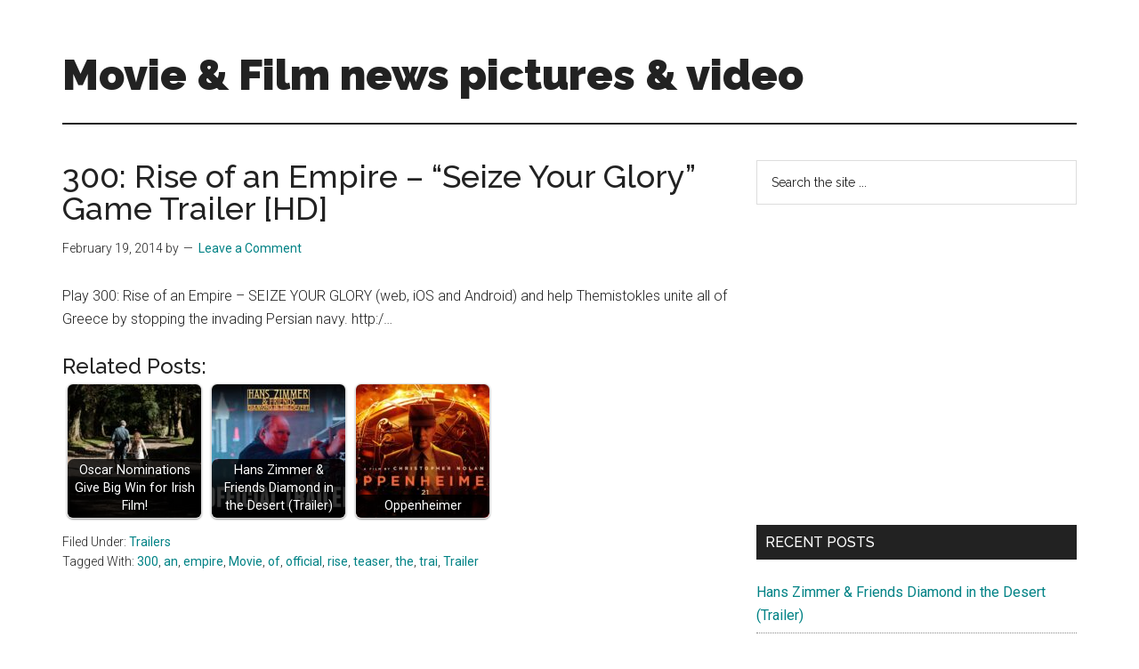

--- FILE ---
content_type: text/html; charset=UTF-8
request_url: https://comingsoon.ie/300-rise-of-an-empire-seize-your-glory-game-trailer-hd/
body_size: 16706
content:
<!DOCTYPE html>
<html lang="en-US">
<head >
<meta charset="UTF-8" />
<meta name="viewport" content="width=device-width, initial-scale=1" />
<meta name='robots' content='index, follow, max-image-preview:large, max-snippet:-1, max-video-preview:-1' />

	<!-- This site is optimized with the Yoast SEO Premium plugin v26.6 (Yoast SEO v26.6) - https://yoast.com/wordpress/plugins/seo/ -->
	<title>300: Rise of an Empire - &quot;Seize Your Glory&quot; Game Trailer [HD]</title>
	<meta name="description" content="Play 300: Rise of an Empire - SEIZE YOUR GLORY (web, iOS and Android) and help Themistokles unite all of Greece by stopping the invading Persian navy." />
	<link rel="canonical" href="https://comingsoon.ie/300-rise-of-an-empire-seize-your-glory-game-trailer-hd/" />
	<meta property="og:locale" content="en_US" />
	<meta property="og:type" content="article" />
	<meta property="og:title" content="300: Rise of an Empire - &quot;Seize Your Glory&quot; Game Trailer [HD]" />
	<meta property="og:description" content="Play 300: Rise of an Empire - SEIZE YOUR GLORY (web, iOS and Android) and help Themistokles unite all of Greece by stopping the invading Persian navy." />
	<meta property="og:url" content="https://comingsoon.ie/300-rise-of-an-empire-seize-your-glory-game-trailer-hd/" />
	<meta property="og:site_name" content="Movie &amp; Film news pictures &amp; video" />
	<meta property="article:publisher" content="https://www.facebook.com/filmsie" />
	<meta property="article:published_time" content="2014-02-19T19:16:33+00:00" />
	<meta property="og:image" content="https://comingsoon.ie/wp-content/uploads/mvbthumbs/img_5087_300-rise-of-an-empire-seize-your-glory-game-trailer-hd.jpg" />
	<meta property="og:image:width" content="480" />
	<meta property="og:image:height" content="360" />
	<meta property="og:image:type" content="image/jpeg" />
	<meta name="twitter:card" content="summary_large_image" />
	<meta name="twitter:creator" content="@filmsie" />
	<meta name="twitter:site" content="@filmsie" />
	<meta name="twitter:label1" content="Written by" />
	<meta name="twitter:data1" content="" />
	<script type="application/ld+json" class="yoast-schema-graph">{"@context":"https://schema.org","@graph":[{"@type":"WebPage","@id":"https://comingsoon.ie/300-rise-of-an-empire-seize-your-glory-game-trailer-hd/","url":"https://comingsoon.ie/300-rise-of-an-empire-seize-your-glory-game-trailer-hd/","name":"300: Rise of an Empire - \"Seize Your Glory\" Game Trailer [HD]","isPartOf":{"@id":"https://comingsoon.ie/#website"},"primaryImageOfPage":{"@id":"https://comingsoon.ie/300-rise-of-an-empire-seize-your-glory-game-trailer-hd/#primaryimage"},"image":{"@id":"https://comingsoon.ie/300-rise-of-an-empire-seize-your-glory-game-trailer-hd/#primaryimage"},"thumbnailUrl":"https://comingsoon.ie/wp-content/uploads/mvbthumbs/img_5087_300-rise-of-an-empire-seize-your-glory-game-trailer-hd.jpg","datePublished":"2014-02-19T19:16:33+00:00","author":{"@id":""},"description":"Play 300: Rise of an Empire - SEIZE YOUR GLORY (web, iOS and Android) and help Themistokles unite all of Greece by stopping the invading Persian navy.","breadcrumb":{"@id":"https://comingsoon.ie/300-rise-of-an-empire-seize-your-glory-game-trailer-hd/#breadcrumb"},"inLanguage":"en-US","potentialAction":[{"@type":"ReadAction","target":["https://comingsoon.ie/300-rise-of-an-empire-seize-your-glory-game-trailer-hd/"]}]},{"@type":"ImageObject","inLanguage":"en-US","@id":"https://comingsoon.ie/300-rise-of-an-empire-seize-your-glory-game-trailer-hd/#primaryimage","url":"https://comingsoon.ie/wp-content/uploads/mvbthumbs/img_5087_300-rise-of-an-empire-seize-your-glory-game-trailer-hd.jpg","contentUrl":"https://comingsoon.ie/wp-content/uploads/mvbthumbs/img_5087_300-rise-of-an-empire-seize-your-glory-game-trailer-hd.jpg","width":480,"height":360},{"@type":"BreadcrumbList","@id":"https://comingsoon.ie/300-rise-of-an-empire-seize-your-glory-game-trailer-hd/#breadcrumb","itemListElement":[{"@type":"ListItem","position":1,"name":"Home","item":"https://comingsoon.ie/"},{"@type":"ListItem","position":2,"name":"300: Rise of an Empire &#8211; &#8220;Seize Your Glory&#8221; Game Trailer [HD]"}]},{"@type":"WebSite","@id":"https://comingsoon.ie/#website","url":"https://comingsoon.ie/","name":"Movie &amp; Film news pictures &amp; video","description":"Upcoming Films and movies - coming soon to a screen near you!","potentialAction":[{"@type":"SearchAction","target":{"@type":"EntryPoint","urlTemplate":"https://comingsoon.ie/?s={search_term_string}"},"query-input":{"@type":"PropertyValueSpecification","valueRequired":true,"valueName":"search_term_string"}}],"inLanguage":"en-US"},{"@type":"Person","@id":"","url":"https://comingsoon.ie/author/"}]}</script>
	<!-- / Yoast SEO Premium plugin. -->


<link rel='dns-prefetch' href='//ssl.p.jwpcdn.com' />
<link rel='dns-prefetch' href='//www.googletagmanager.com' />
<link rel='dns-prefetch' href='//fonts.googleapis.com' />
<link rel='dns-prefetch' href='//pagead2.googlesyndication.com' />
<link rel="alternate" type="application/rss+xml" title="Movie &amp; Film news pictures &amp; video &raquo; Feed" href="https://comingsoon.ie/feed/" />
<link rel="alternate" type="application/rss+xml" title="Movie &amp; Film news pictures &amp; video &raquo; Comments Feed" href="https://comingsoon.ie/comments/feed/" />
<link rel="alternate" type="application/rss+xml" title="Movie &amp; Film news pictures &amp; video &raquo; 300: Rise of an Empire &#8211; &#8220;Seize Your Glory&#8221; Game Trailer [HD] Comments Feed" href="https://comingsoon.ie/300-rise-of-an-empire-seize-your-glory-game-trailer-hd/feed/" />
<link rel="alternate" title="oEmbed (JSON)" type="application/json+oembed" href="https://comingsoon.ie/wp-json/oembed/1.0/embed?url=https%3A%2F%2Fcomingsoon.ie%2F300-rise-of-an-empire-seize-your-glory-game-trailer-hd%2F" />
<link rel="alternate" title="oEmbed (XML)" type="text/xml+oembed" href="https://comingsoon.ie/wp-json/oembed/1.0/embed?url=https%3A%2F%2Fcomingsoon.ie%2F300-rise-of-an-empire-seize-your-glory-game-trailer-hd%2F&#038;format=xml" />
		<!-- This site uses the Google Analytics by MonsterInsights plugin v9.11.1 - Using Analytics tracking - https://www.monsterinsights.com/ -->
							<script src="//www.googletagmanager.com/gtag/js?id=G-P32ZJRPD9K"  data-cfasync="false" data-wpfc-render="false" async></script>
			<script data-cfasync="false" data-wpfc-render="false">
				var mi_version = '9.11.1';
				var mi_track_user = true;
				var mi_no_track_reason = '';
								var MonsterInsightsDefaultLocations = {"page_location":"https:\/\/comingsoon.ie\/300-rise-of-an-empire-seize-your-glory-game-trailer-hd\/"};
								if ( typeof MonsterInsightsPrivacyGuardFilter === 'function' ) {
					var MonsterInsightsLocations = (typeof MonsterInsightsExcludeQuery === 'object') ? MonsterInsightsPrivacyGuardFilter( MonsterInsightsExcludeQuery ) : MonsterInsightsPrivacyGuardFilter( MonsterInsightsDefaultLocations );
				} else {
					var MonsterInsightsLocations = (typeof MonsterInsightsExcludeQuery === 'object') ? MonsterInsightsExcludeQuery : MonsterInsightsDefaultLocations;
				}

								var disableStrs = [
										'ga-disable-G-P32ZJRPD9K',
									];

				/* Function to detect opted out users */
				function __gtagTrackerIsOptedOut() {
					for (var index = 0; index < disableStrs.length; index++) {
						if (document.cookie.indexOf(disableStrs[index] + '=true') > -1) {
							return true;
						}
					}

					return false;
				}

				/* Disable tracking if the opt-out cookie exists. */
				if (__gtagTrackerIsOptedOut()) {
					for (var index = 0; index < disableStrs.length; index++) {
						window[disableStrs[index]] = true;
					}
				}

				/* Opt-out function */
				function __gtagTrackerOptout() {
					for (var index = 0; index < disableStrs.length; index++) {
						document.cookie = disableStrs[index] + '=true; expires=Thu, 31 Dec 2099 23:59:59 UTC; path=/';
						window[disableStrs[index]] = true;
					}
				}

				if ('undefined' === typeof gaOptout) {
					function gaOptout() {
						__gtagTrackerOptout();
					}
				}
								window.dataLayer = window.dataLayer || [];

				window.MonsterInsightsDualTracker = {
					helpers: {},
					trackers: {},
				};
				if (mi_track_user) {
					function __gtagDataLayer() {
						dataLayer.push(arguments);
					}

					function __gtagTracker(type, name, parameters) {
						if (!parameters) {
							parameters = {};
						}

						if (parameters.send_to) {
							__gtagDataLayer.apply(null, arguments);
							return;
						}

						if (type === 'event') {
														parameters.send_to = monsterinsights_frontend.v4_id;
							var hookName = name;
							if (typeof parameters['event_category'] !== 'undefined') {
								hookName = parameters['event_category'] + ':' + name;
							}

							if (typeof MonsterInsightsDualTracker.trackers[hookName] !== 'undefined') {
								MonsterInsightsDualTracker.trackers[hookName](parameters);
							} else {
								__gtagDataLayer('event', name, parameters);
							}
							
						} else {
							__gtagDataLayer.apply(null, arguments);
						}
					}

					__gtagTracker('js', new Date());
					__gtagTracker('set', {
						'developer_id.dZGIzZG': true,
											});
					if ( MonsterInsightsLocations.page_location ) {
						__gtagTracker('set', MonsterInsightsLocations);
					}
										__gtagTracker('config', 'G-P32ZJRPD9K', {"forceSSL":"true","anonymize_ip":"true"} );
										window.gtag = __gtagTracker;										(function () {
						/* https://developers.google.com/analytics/devguides/collection/analyticsjs/ */
						/* ga and __gaTracker compatibility shim. */
						var noopfn = function () {
							return null;
						};
						var newtracker = function () {
							return new Tracker();
						};
						var Tracker = function () {
							return null;
						};
						var p = Tracker.prototype;
						p.get = noopfn;
						p.set = noopfn;
						p.send = function () {
							var args = Array.prototype.slice.call(arguments);
							args.unshift('send');
							__gaTracker.apply(null, args);
						};
						var __gaTracker = function () {
							var len = arguments.length;
							if (len === 0) {
								return;
							}
							var f = arguments[len - 1];
							if (typeof f !== 'object' || f === null || typeof f.hitCallback !== 'function') {
								if ('send' === arguments[0]) {
									var hitConverted, hitObject = false, action;
									if ('event' === arguments[1]) {
										if ('undefined' !== typeof arguments[3]) {
											hitObject = {
												'eventAction': arguments[3],
												'eventCategory': arguments[2],
												'eventLabel': arguments[4],
												'value': arguments[5] ? arguments[5] : 1,
											}
										}
									}
									if ('pageview' === arguments[1]) {
										if ('undefined' !== typeof arguments[2]) {
											hitObject = {
												'eventAction': 'page_view',
												'page_path': arguments[2],
											}
										}
									}
									if (typeof arguments[2] === 'object') {
										hitObject = arguments[2];
									}
									if (typeof arguments[5] === 'object') {
										Object.assign(hitObject, arguments[5]);
									}
									if ('undefined' !== typeof arguments[1].hitType) {
										hitObject = arguments[1];
										if ('pageview' === hitObject.hitType) {
											hitObject.eventAction = 'page_view';
										}
									}
									if (hitObject) {
										action = 'timing' === arguments[1].hitType ? 'timing_complete' : hitObject.eventAction;
										hitConverted = mapArgs(hitObject);
										__gtagTracker('event', action, hitConverted);
									}
								}
								return;
							}

							function mapArgs(args) {
								var arg, hit = {};
								var gaMap = {
									'eventCategory': 'event_category',
									'eventAction': 'event_action',
									'eventLabel': 'event_label',
									'eventValue': 'event_value',
									'nonInteraction': 'non_interaction',
									'timingCategory': 'event_category',
									'timingVar': 'name',
									'timingValue': 'value',
									'timingLabel': 'event_label',
									'page': 'page_path',
									'location': 'page_location',
									'title': 'page_title',
									'referrer' : 'page_referrer',
								};
								for (arg in args) {
																		if (!(!args.hasOwnProperty(arg) || !gaMap.hasOwnProperty(arg))) {
										hit[gaMap[arg]] = args[arg];
									} else {
										hit[arg] = args[arg];
									}
								}
								return hit;
							}

							try {
								f.hitCallback();
							} catch (ex) {
							}
						};
						__gaTracker.create = newtracker;
						__gaTracker.getByName = newtracker;
						__gaTracker.getAll = function () {
							return [];
						};
						__gaTracker.remove = noopfn;
						__gaTracker.loaded = true;
						window['__gaTracker'] = __gaTracker;
					})();
									} else {
										console.log("");
					(function () {
						function __gtagTracker() {
							return null;
						}

						window['__gtagTracker'] = __gtagTracker;
						window['gtag'] = __gtagTracker;
					})();
									}
			</script>
							<!-- / Google Analytics by MonsterInsights -->
		<!-- comingsoon.ie is managing ads with Advanced Ads 2.0.14 – https://wpadvancedads.com/ --><script id="comin-ready">
			window.advanced_ads_ready=function(e,a){a=a||"complete";var d=function(e){return"interactive"===a?"loading"!==e:"complete"===e};d(document.readyState)?e():document.addEventListener("readystatechange",(function(a){d(a.target.readyState)&&e()}),{once:"interactive"===a})},window.advanced_ads_ready_queue=window.advanced_ads_ready_queue||[];		</script>
		<style id='wp-img-auto-sizes-contain-inline-css'>
img:is([sizes=auto i],[sizes^="auto," i]){contain-intrinsic-size:3000px 1500px}
/*# sourceURL=wp-img-auto-sizes-contain-inline-css */
</style>
<link rel='stylesheet' id='magazine-pro-css' href='https://comingsoon.ie/wp-content/themes/magazine-pro/style.css?ver=3.7.0' media='all' />
<style id='wp-emoji-styles-inline-css'>

	img.wp-smiley, img.emoji {
		display: inline !important;
		border: none !important;
		box-shadow: none !important;
		height: 1em !important;
		width: 1em !important;
		margin: 0 0.07em !important;
		vertical-align: -0.1em !important;
		background: none !important;
		padding: 0 !important;
	}
/*# sourceURL=wp-emoji-styles-inline-css */
</style>
<style id='wp-block-library-inline-css'>
:root{--wp-block-synced-color:#7a00df;--wp-block-synced-color--rgb:122,0,223;--wp-bound-block-color:var(--wp-block-synced-color);--wp-editor-canvas-background:#ddd;--wp-admin-theme-color:#007cba;--wp-admin-theme-color--rgb:0,124,186;--wp-admin-theme-color-darker-10:#006ba1;--wp-admin-theme-color-darker-10--rgb:0,107,160.5;--wp-admin-theme-color-darker-20:#005a87;--wp-admin-theme-color-darker-20--rgb:0,90,135;--wp-admin-border-width-focus:2px}@media (min-resolution:192dpi){:root{--wp-admin-border-width-focus:1.5px}}.wp-element-button{cursor:pointer}:root .has-very-light-gray-background-color{background-color:#eee}:root .has-very-dark-gray-background-color{background-color:#313131}:root .has-very-light-gray-color{color:#eee}:root .has-very-dark-gray-color{color:#313131}:root .has-vivid-green-cyan-to-vivid-cyan-blue-gradient-background{background:linear-gradient(135deg,#00d084,#0693e3)}:root .has-purple-crush-gradient-background{background:linear-gradient(135deg,#34e2e4,#4721fb 50%,#ab1dfe)}:root .has-hazy-dawn-gradient-background{background:linear-gradient(135deg,#faaca8,#dad0ec)}:root .has-subdued-olive-gradient-background{background:linear-gradient(135deg,#fafae1,#67a671)}:root .has-atomic-cream-gradient-background{background:linear-gradient(135deg,#fdd79a,#004a59)}:root .has-nightshade-gradient-background{background:linear-gradient(135deg,#330968,#31cdcf)}:root .has-midnight-gradient-background{background:linear-gradient(135deg,#020381,#2874fc)}:root{--wp--preset--font-size--normal:16px;--wp--preset--font-size--huge:42px}.has-regular-font-size{font-size:1em}.has-larger-font-size{font-size:2.625em}.has-normal-font-size{font-size:var(--wp--preset--font-size--normal)}.has-huge-font-size{font-size:var(--wp--preset--font-size--huge)}.has-text-align-center{text-align:center}.has-text-align-left{text-align:left}.has-text-align-right{text-align:right}.has-fit-text{white-space:nowrap!important}#end-resizable-editor-section{display:none}.aligncenter{clear:both}.items-justified-left{justify-content:flex-start}.items-justified-center{justify-content:center}.items-justified-right{justify-content:flex-end}.items-justified-space-between{justify-content:space-between}.screen-reader-text{border:0;clip-path:inset(50%);height:1px;margin:-1px;overflow:hidden;padding:0;position:absolute;width:1px;word-wrap:normal!important}.screen-reader-text:focus{background-color:#ddd;clip-path:none;color:#444;display:block;font-size:1em;height:auto;left:5px;line-height:normal;padding:15px 23px 14px;text-decoration:none;top:5px;width:auto;z-index:100000}html :where(.has-border-color){border-style:solid}html :where([style*=border-top-color]){border-top-style:solid}html :where([style*=border-right-color]){border-right-style:solid}html :where([style*=border-bottom-color]){border-bottom-style:solid}html :where([style*=border-left-color]){border-left-style:solid}html :where([style*=border-width]){border-style:solid}html :where([style*=border-top-width]){border-top-style:solid}html :where([style*=border-right-width]){border-right-style:solid}html :where([style*=border-bottom-width]){border-bottom-style:solid}html :where([style*=border-left-width]){border-left-style:solid}html :where(img[class*=wp-image-]){height:auto;max-width:100%}:where(figure){margin:0 0 1em}html :where(.is-position-sticky){--wp-admin--admin-bar--position-offset:var(--wp-admin--admin-bar--height,0px)}@media screen and (max-width:600px){html :where(.is-position-sticky){--wp-admin--admin-bar--position-offset:0px}}

/*# sourceURL=wp-block-library-inline-css */
</style><style id='global-styles-inline-css'>
:root{--wp--preset--aspect-ratio--square: 1;--wp--preset--aspect-ratio--4-3: 4/3;--wp--preset--aspect-ratio--3-4: 3/4;--wp--preset--aspect-ratio--3-2: 3/2;--wp--preset--aspect-ratio--2-3: 2/3;--wp--preset--aspect-ratio--16-9: 16/9;--wp--preset--aspect-ratio--9-16: 9/16;--wp--preset--color--black: #000000;--wp--preset--color--cyan-bluish-gray: #abb8c3;--wp--preset--color--white: #ffffff;--wp--preset--color--pale-pink: #f78da7;--wp--preset--color--vivid-red: #cf2e2e;--wp--preset--color--luminous-vivid-orange: #ff6900;--wp--preset--color--luminous-vivid-amber: #fcb900;--wp--preset--color--light-green-cyan: #7bdcb5;--wp--preset--color--vivid-green-cyan: #00d084;--wp--preset--color--pale-cyan-blue: #8ed1fc;--wp--preset--color--vivid-cyan-blue: #0693e3;--wp--preset--color--vivid-purple: #9b51e0;--wp--preset--color--theme-primary: #008285;--wp--preset--color--theme-secondary: #008285;--wp--preset--gradient--vivid-cyan-blue-to-vivid-purple: linear-gradient(135deg,rgb(6,147,227) 0%,rgb(155,81,224) 100%);--wp--preset--gradient--light-green-cyan-to-vivid-green-cyan: linear-gradient(135deg,rgb(122,220,180) 0%,rgb(0,208,130) 100%);--wp--preset--gradient--luminous-vivid-amber-to-luminous-vivid-orange: linear-gradient(135deg,rgb(252,185,0) 0%,rgb(255,105,0) 100%);--wp--preset--gradient--luminous-vivid-orange-to-vivid-red: linear-gradient(135deg,rgb(255,105,0) 0%,rgb(207,46,46) 100%);--wp--preset--gradient--very-light-gray-to-cyan-bluish-gray: linear-gradient(135deg,rgb(238,238,238) 0%,rgb(169,184,195) 100%);--wp--preset--gradient--cool-to-warm-spectrum: linear-gradient(135deg,rgb(74,234,220) 0%,rgb(151,120,209) 20%,rgb(207,42,186) 40%,rgb(238,44,130) 60%,rgb(251,105,98) 80%,rgb(254,248,76) 100%);--wp--preset--gradient--blush-light-purple: linear-gradient(135deg,rgb(255,206,236) 0%,rgb(152,150,240) 100%);--wp--preset--gradient--blush-bordeaux: linear-gradient(135deg,rgb(254,205,165) 0%,rgb(254,45,45) 50%,rgb(107,0,62) 100%);--wp--preset--gradient--luminous-dusk: linear-gradient(135deg,rgb(255,203,112) 0%,rgb(199,81,192) 50%,rgb(65,88,208) 100%);--wp--preset--gradient--pale-ocean: linear-gradient(135deg,rgb(255,245,203) 0%,rgb(182,227,212) 50%,rgb(51,167,181) 100%);--wp--preset--gradient--electric-grass: linear-gradient(135deg,rgb(202,248,128) 0%,rgb(113,206,126) 100%);--wp--preset--gradient--midnight: linear-gradient(135deg,rgb(2,3,129) 0%,rgb(40,116,252) 100%);--wp--preset--font-size--small: 12px;--wp--preset--font-size--medium: 20px;--wp--preset--font-size--large: 20px;--wp--preset--font-size--x-large: 42px;--wp--preset--font-size--normal: 16px;--wp--preset--font-size--larger: 24px;--wp--preset--spacing--20: 0.44rem;--wp--preset--spacing--30: 0.67rem;--wp--preset--spacing--40: 1rem;--wp--preset--spacing--50: 1.5rem;--wp--preset--spacing--60: 2.25rem;--wp--preset--spacing--70: 3.38rem;--wp--preset--spacing--80: 5.06rem;--wp--preset--shadow--natural: 6px 6px 9px rgba(0, 0, 0, 0.2);--wp--preset--shadow--deep: 12px 12px 50px rgba(0, 0, 0, 0.4);--wp--preset--shadow--sharp: 6px 6px 0px rgba(0, 0, 0, 0.2);--wp--preset--shadow--outlined: 6px 6px 0px -3px rgb(255, 255, 255), 6px 6px rgb(0, 0, 0);--wp--preset--shadow--crisp: 6px 6px 0px rgb(0, 0, 0);}:where(.is-layout-flex){gap: 0.5em;}:where(.is-layout-grid){gap: 0.5em;}body .is-layout-flex{display: flex;}.is-layout-flex{flex-wrap: wrap;align-items: center;}.is-layout-flex > :is(*, div){margin: 0;}body .is-layout-grid{display: grid;}.is-layout-grid > :is(*, div){margin: 0;}:where(.wp-block-columns.is-layout-flex){gap: 2em;}:where(.wp-block-columns.is-layout-grid){gap: 2em;}:where(.wp-block-post-template.is-layout-flex){gap: 1.25em;}:where(.wp-block-post-template.is-layout-grid){gap: 1.25em;}.has-black-color{color: var(--wp--preset--color--black) !important;}.has-cyan-bluish-gray-color{color: var(--wp--preset--color--cyan-bluish-gray) !important;}.has-white-color{color: var(--wp--preset--color--white) !important;}.has-pale-pink-color{color: var(--wp--preset--color--pale-pink) !important;}.has-vivid-red-color{color: var(--wp--preset--color--vivid-red) !important;}.has-luminous-vivid-orange-color{color: var(--wp--preset--color--luminous-vivid-orange) !important;}.has-luminous-vivid-amber-color{color: var(--wp--preset--color--luminous-vivid-amber) !important;}.has-light-green-cyan-color{color: var(--wp--preset--color--light-green-cyan) !important;}.has-vivid-green-cyan-color{color: var(--wp--preset--color--vivid-green-cyan) !important;}.has-pale-cyan-blue-color{color: var(--wp--preset--color--pale-cyan-blue) !important;}.has-vivid-cyan-blue-color{color: var(--wp--preset--color--vivid-cyan-blue) !important;}.has-vivid-purple-color{color: var(--wp--preset--color--vivid-purple) !important;}.has-black-background-color{background-color: var(--wp--preset--color--black) !important;}.has-cyan-bluish-gray-background-color{background-color: var(--wp--preset--color--cyan-bluish-gray) !important;}.has-white-background-color{background-color: var(--wp--preset--color--white) !important;}.has-pale-pink-background-color{background-color: var(--wp--preset--color--pale-pink) !important;}.has-vivid-red-background-color{background-color: var(--wp--preset--color--vivid-red) !important;}.has-luminous-vivid-orange-background-color{background-color: var(--wp--preset--color--luminous-vivid-orange) !important;}.has-luminous-vivid-amber-background-color{background-color: var(--wp--preset--color--luminous-vivid-amber) !important;}.has-light-green-cyan-background-color{background-color: var(--wp--preset--color--light-green-cyan) !important;}.has-vivid-green-cyan-background-color{background-color: var(--wp--preset--color--vivid-green-cyan) !important;}.has-pale-cyan-blue-background-color{background-color: var(--wp--preset--color--pale-cyan-blue) !important;}.has-vivid-cyan-blue-background-color{background-color: var(--wp--preset--color--vivid-cyan-blue) !important;}.has-vivid-purple-background-color{background-color: var(--wp--preset--color--vivid-purple) !important;}.has-black-border-color{border-color: var(--wp--preset--color--black) !important;}.has-cyan-bluish-gray-border-color{border-color: var(--wp--preset--color--cyan-bluish-gray) !important;}.has-white-border-color{border-color: var(--wp--preset--color--white) !important;}.has-pale-pink-border-color{border-color: var(--wp--preset--color--pale-pink) !important;}.has-vivid-red-border-color{border-color: var(--wp--preset--color--vivid-red) !important;}.has-luminous-vivid-orange-border-color{border-color: var(--wp--preset--color--luminous-vivid-orange) !important;}.has-luminous-vivid-amber-border-color{border-color: var(--wp--preset--color--luminous-vivid-amber) !important;}.has-light-green-cyan-border-color{border-color: var(--wp--preset--color--light-green-cyan) !important;}.has-vivid-green-cyan-border-color{border-color: var(--wp--preset--color--vivid-green-cyan) !important;}.has-pale-cyan-blue-border-color{border-color: var(--wp--preset--color--pale-cyan-blue) !important;}.has-vivid-cyan-blue-border-color{border-color: var(--wp--preset--color--vivid-cyan-blue) !important;}.has-vivid-purple-border-color{border-color: var(--wp--preset--color--vivid-purple) !important;}.has-vivid-cyan-blue-to-vivid-purple-gradient-background{background: var(--wp--preset--gradient--vivid-cyan-blue-to-vivid-purple) !important;}.has-light-green-cyan-to-vivid-green-cyan-gradient-background{background: var(--wp--preset--gradient--light-green-cyan-to-vivid-green-cyan) !important;}.has-luminous-vivid-amber-to-luminous-vivid-orange-gradient-background{background: var(--wp--preset--gradient--luminous-vivid-amber-to-luminous-vivid-orange) !important;}.has-luminous-vivid-orange-to-vivid-red-gradient-background{background: var(--wp--preset--gradient--luminous-vivid-orange-to-vivid-red) !important;}.has-very-light-gray-to-cyan-bluish-gray-gradient-background{background: var(--wp--preset--gradient--very-light-gray-to-cyan-bluish-gray) !important;}.has-cool-to-warm-spectrum-gradient-background{background: var(--wp--preset--gradient--cool-to-warm-spectrum) !important;}.has-blush-light-purple-gradient-background{background: var(--wp--preset--gradient--blush-light-purple) !important;}.has-blush-bordeaux-gradient-background{background: var(--wp--preset--gradient--blush-bordeaux) !important;}.has-luminous-dusk-gradient-background{background: var(--wp--preset--gradient--luminous-dusk) !important;}.has-pale-ocean-gradient-background{background: var(--wp--preset--gradient--pale-ocean) !important;}.has-electric-grass-gradient-background{background: var(--wp--preset--gradient--electric-grass) !important;}.has-midnight-gradient-background{background: var(--wp--preset--gradient--midnight) !important;}.has-small-font-size{font-size: var(--wp--preset--font-size--small) !important;}.has-medium-font-size{font-size: var(--wp--preset--font-size--medium) !important;}.has-large-font-size{font-size: var(--wp--preset--font-size--large) !important;}.has-x-large-font-size{font-size: var(--wp--preset--font-size--x-large) !important;}
/*# sourceURL=global-styles-inline-css */
</style>

<style id='classic-theme-styles-inline-css'>
/*! This file is auto-generated */
.wp-block-button__link{color:#fff;background-color:#32373c;border-radius:9999px;box-shadow:none;text-decoration:none;padding:calc(.667em + 2px) calc(1.333em + 2px);font-size:1.125em}.wp-block-file__button{background:#32373c;color:#fff;text-decoration:none}
/*# sourceURL=/wp-includes/css/classic-themes.min.css */
</style>
<link rel='stylesheet' id='titan-adminbar-styles-css' href='https://comingsoon.ie/wp-content/plugins/anti-spam/assets/css/admin-bar.css?ver=7.4.0' media='all' />
<link rel='stylesheet' id='crp-style-rounded-thumbs-css' href='https://comingsoon.ie/wp-content/plugins/contextual-related-posts/css/rounded-thumbs.min.css?ver=4.1.0' media='all' />
<style id='crp-style-rounded-thumbs-inline-css'>

			.crp_related.crp-rounded-thumbs a {
				width: 150px;
                height: 150px;
				text-decoration: none;
			}
			.crp_related.crp-rounded-thumbs img {
				max-width: 150px;
				margin: auto;
			}
			.crp_related.crp-rounded-thumbs .crp_title {
				width: 100%;
			}
			
/*# sourceURL=crp-style-rounded-thumbs-inline-css */
</style>
<link rel='stylesheet' id='dashicons-css' href='https://comingsoon.ie/wp-includes/css/dashicons.min.css?ver=ad23598ff14c57522ecd31b40b35d96e' media='all' />
<link crossorigin="anonymous" rel='stylesheet' id='magazine-pro-fonts-css' href='https://fonts.googleapis.com/css?family=Roboto%3A300%2C400%7CRaleway%3A400%2C500%2C900&#038;ver=3.7.0' media='all' />
<link rel='stylesheet' id='magazine-pro-gutenberg-css' href='https://comingsoon.ie/wp-content/themes/magazine-pro/lib/gutenberg/front-end.css?ver=3.7.0' media='all' />
<style id='magazine-pro-gutenberg-inline-css'>
.gb-block-post-grid .gb-block-post-grid-more-link:hover,
.gb-block-post-grid header .gb-block-post-grid-title a:hover {
	color: #008285;
}

.button-more-link.gb-block-post-grid .gb-block-post-grid-more-link:hover,
.gb-block-post-grid .is-grid .gb-block-post-grid-image a .gb-block-post-grid-date,
.site-container .wp-block-button .wp-block-button__link {
	background-color: #008285;
	color: #ffffff;
}

.button-more-link.gb-block-post-grid .gb-block-post-grid-more-link:hover,
.wp-block-button .wp-block-button__link:not(.has-background),
.wp-block-button .wp-block-button__link:not(.has-background):focus,
.wp-block-button .wp-block-button__link:not(.has-background):hover {
	color: #ffffff;
}

.site-container .wp-block-button.is-style-outline .wp-block-button__link {
	color: #008285;
}

.site-container .wp-block-button.is-style-outline .wp-block-button__link:focus,
.site-container .wp-block-button.is-style-outline .wp-block-button__link:hover {
	color: #23a5a8;
}

.site-container .wp-block-pullquote.is-style-solid-color {
	background-color: #008285;
}		.site-container .has-small-font-size {
			font-size: 12px;
		}		.site-container .has-normal-font-size {
			font-size: 16px;
		}		.site-container .has-large-font-size {
			font-size: 20px;
		}		.site-container .has-larger-font-size {
			font-size: 24px;
		}		.site-container .has-theme-primary-color,
		.site-container .wp-block-button .wp-block-button__link.has-theme-primary-color,
		.site-container .wp-block-button.is-style-outline .wp-block-button__link.has-theme-primary-color {
			color: #008285;
		}
		.site-container .has-theme-primary-background-color,
		.site-container .wp-block-button .wp-block-button__link.has-theme-primary-background-color,
		.site-container .wp-block-pullquote.is-style-solid-color.has-theme-primary-background-color {
			background-color: #008285;
		}		.site-container .has-theme-secondary-color,
		.site-container .wp-block-button .wp-block-button__link.has-theme-secondary-color,
		.site-container .wp-block-button.is-style-outline .wp-block-button__link.has-theme-secondary-color {
			color: #008285;
		}
		.site-container .has-theme-secondary-background-color,
		.site-container .wp-block-button .wp-block-button__link.has-theme-secondary-background-color,
		.site-container .wp-block-pullquote.is-style-solid-color.has-theme-secondary-background-color {
			background-color: #008285;
		}
/*# sourceURL=magazine-pro-gutenberg-inline-css */
</style>
<link rel='stylesheet' id='lightboxStyle-css' href='https://comingsoon.ie/wp-content/plugins/lightbox-plus/css/shadowed/colorbox.min.css?ver=2.7.2' media='screen' />
<script src="https://comingsoon.ie/wp-content/plugins/google-analytics-for-wordpress/assets/js/frontend-gtag.min.js?ver=9.11.1" id="monsterinsights-frontend-script-js" async data-wp-strategy="async"></script>
<script data-cfasync="false" data-wpfc-render="false" id='monsterinsights-frontend-script-js-extra'>var monsterinsights_frontend = {"js_events_tracking":"true","download_extensions":"pdf,doc,ppt,xls,zip,docx,pptx,xlsx","inbound_paths":"[]","home_url":"https:\/\/comingsoon.ie","hash_tracking":"false","v4_id":"G-P32ZJRPD9K"};</script>
<script src="https://comingsoon.ie/wp-includes/js/jquery/jquery.min.js?ver=3.7.1" id="jquery-core-js"></script>
<script src="https://comingsoon.ie/wp-includes/js/jquery/jquery-migrate.min.js?ver=3.4.1" id="jquery-migrate-js"></script>
<script src="https://ssl.p.jwpcdn.com/6/12/jwplayer.js?ver=ad23598ff14c57522ecd31b40b35d96e" id="jwplayer-js"></script>

<!-- Google tag (gtag.js) snippet added by Site Kit -->
<!-- Google Analytics snippet added by Site Kit -->
<script src="https://www.googletagmanager.com/gtag/js?id=GT-TNH3MJ2" id="google_gtagjs-js" async></script>
<script id="google_gtagjs-js-after">
window.dataLayer = window.dataLayer || [];function gtag(){dataLayer.push(arguments);}
gtag("set","linker",{"domains":["comingsoon.ie"]});
gtag("js", new Date());
gtag("set", "developer_id.dZTNiMT", true);
gtag("config", "GT-TNH3MJ2");
//# sourceURL=google_gtagjs-js-after
</script>
<link rel="https://api.w.org/" href="https://comingsoon.ie/wp-json/" /><link rel="alternate" title="JSON" type="application/json" href="https://comingsoon.ie/wp-json/wp/v2/posts/5087" /><link rel="EditURI" type="application/rsd+xml" title="RSD" href="https://comingsoon.ie/xmlrpc.php?rsd" />

<link rel='shortlink' href='https://comingsoon.ie/?p=5087' />
<meta name="generator" content="Site Kit by Google 1.168.0" /><script type="text/javascript">jwplayer.defaults = { "ph": 2 };</script>
            <script type="text/javascript">
            if (typeof(jwp6AddLoadEvent) == 'undefined') {
                function jwp6AddLoadEvent(func) {
                    var oldonload = window.onload;
                    if (typeof window.onload != 'function') {
                        window.onload = func;
                    } else {
                        window.onload = function() {
                            if (oldonload) {
                                oldonload();
                            }
                            func();
                        }
                    }
                }
            }
            </script>

            <script>
			document.addEventListener( "DOMContentLoaded", function() {
				var div, i,
					youtubePlayers = document.getElementsByClassName( "video-seo-youtube-player" );
				for ( i = 0; i < youtubePlayers.length; i++ ) {
					div = document.createElement( "div" );
					div.className = "video-seo-youtube-embed-loader";
					div.setAttribute( "data-id", youtubePlayers[ i ].dataset.id );
					div.setAttribute( "tabindex", "0" );
					div.setAttribute( "role", "button" );
					div.setAttribute(
						"aria-label", "Load YouTube video"
					);
					div.innerHTML = videoSEOGenerateYouTubeThumbnail( youtubePlayers[ i ].dataset.id );
					div.addEventListener( "click", videoSEOGenerateYouTubeIframe );
					div.addEventListener( "keydown", videoSEOYouTubeThumbnailHandleKeydown );
					div.addEventListener( "keyup", videoSEOYouTubeThumbnailHandleKeyup );
					youtubePlayers[ i ].appendChild( div );
				}
			} );

			function videoSEOGenerateYouTubeThumbnail( id ) {
				var thumbnail = '<picture class="video-seo-youtube-picture">\n' +
					'<source class="video-seo-source-to-maybe-replace" media="(min-width: 801px)" srcset="https://i.ytimg.com/vi/' + id + '/maxresdefault.jpg" >\n' +
					'<source class="video-seo-source-hq" media="(max-width: 800px)" srcset="https://i.ytimg.com/vi/' + id + '/hqdefault.jpg">\n' +
					'<img onload="videoSEOMaybeReplaceMaxResSourceWithHqSource( event );" src="https://i.ytimg.com/vi/' + id + '/hqdefault.jpg" width="480" height="360" loading="eager" alt="">\n' +
					'</picture>\n',
					play = '<div class="video-seo-youtube-player-play"></div>';
				return thumbnail.replace( "ID", id ) + play;
			}

			function videoSEOMaybeReplaceMaxResSourceWithHqSource( event ) {
				var sourceMaxRes,
					sourceHighQuality,
					loadedThumbnail = event.target,
					parent = loadedThumbnail.parentNode;

				if ( loadedThumbnail.naturalWidth < 150 ) {
					sourceMaxRes = parent.querySelector(".video-seo-source-to-maybe-replace");
					sourceHighQuality = parent.querySelector(".video-seo-source-hq");
					sourceMaxRes.srcset = sourceHighQuality.srcset;
					parent.className = "video-seo-youtube-picture video-seo-youtube-picture-replaced-srcset";
				}
			}

			function videoSEOYouTubeThumbnailHandleKeydown( event ) {
				if ( event.keyCode !== 13 && event.keyCode !== 32 ) {
					return;
				}

				if ( event.keyCode === 13 ) {
					videoSEOGenerateYouTubeIframe( event );
				}

				if ( event.keyCode === 32 ) {
					event.preventDefault();
				}
			}

			function videoSEOYouTubeThumbnailHandleKeyup( event ) {
				if ( event.keyCode !== 32 ) {
					return;
				}

				videoSEOGenerateYouTubeIframe( event );
			}

			function videoSEOGenerateYouTubeIframe( event ) {
				var el = ( event.type === "click" ) ? this : event.target,
					iframe = document.createElement( "iframe" );

				iframe.setAttribute( "src", "https://www.youtube.com/embed/" + el.dataset.id + "?autoplay=1&enablejsapi=1&origin=https%3A%2F%2Fcomingsoon.ie" );
				iframe.setAttribute( "frameborder", "0" );
				iframe.setAttribute( "allowfullscreen", "1" );
				iframe.setAttribute( "allow", "accelerometer; autoplay; clipboard-write; encrypted-media; gyroscope; picture-in-picture" );
				el.parentNode.replaceChild( iframe, el );
			}
		</script><link rel="pingback" href="https://comingsoon.ie/xmlrpc.php" />
<!-- Global site tag (gtag.js) - Google Analytics -->
<script async src="https://www.googletagmanager.com/gtag/js?id=UA-1981089-27"></script>
<script>
  window.dataLayer = window.dataLayer || [];
  function gtag(){dataLayer.push(arguments);}
  gtag('js', new Date());

  gtag('config', 'UA-1981089-27');
</script>

<script async src="http://pagead2.googlesyndication.com/pagead/js/adsbygoogle.js"></script>
<script>
(adsbygoogle = window.adsbygoogle || []).push({
google_ad_client: "ca-pub-9949592080436209",
enable_page_level_ads: true,
tag_partner: "genesis"
});
</script>
<!-- Google AdSense meta tags added by Site Kit -->
<meta name="google-adsense-platform-account" content="ca-host-pub-2644536267352236">
<meta name="google-adsense-platform-domain" content="sitekit.withgoogle.com">
<!-- End Google AdSense meta tags added by Site Kit -->
<style>.recentcomments a{display:inline !important;padding:0 !important;margin:0 !important;}</style><link rel="amphtml" href="https://comingsoon.ie/300-rise-of-an-empire-seize-your-glory-game-trailer-hd/amp/">
<!-- Google AdSense snippet added by Site Kit -->
<script async src="https://pagead2.googlesyndication.com/pagead/js/adsbygoogle.js?client=ca-pub-9949592080436209&amp;host=ca-host-pub-2644536267352236" crossorigin="anonymous"></script>

<!-- End Google AdSense snippet added by Site Kit -->
<script  async src="https://pagead2.googlesyndication.com/pagead/js/adsbygoogle.js?client=ca-pub-9949592080436209" crossorigin="anonymous"></script><link rel="icon" href="https://comingsoon.ie/wp-content/uploads/2011/02/comingsoon-logo1-150x139.png" sizes="32x32" />
<link rel="icon" href="https://comingsoon.ie/wp-content/uploads/2011/02/comingsoon-logo1.png" sizes="192x192" />
<link rel="apple-touch-icon" href="https://comingsoon.ie/wp-content/uploads/2011/02/comingsoon-logo1.png" />
<meta name="msapplication-TileImage" content="https://comingsoon.ie/wp-content/uploads/2011/02/comingsoon-logo1.png" />
</head>
<body class="wp-singular post-template-default single single-post postid-5087 single-format-standard wp-embed-responsive wp-theme-genesis wp-child-theme-magazine-pro content-sidebar genesis-breadcrumbs-hidden genesis-singular-image-hidden genesis-footer-widgets-hidden aa-prefix-comin-"><div class="site-container"><ul class="genesis-skip-link"><li><a href="#genesis-content" class="screen-reader-shortcut"> Skip to main content</a></li><li><a href="#genesis-sidebar-primary" class="screen-reader-shortcut"> Skip to primary sidebar</a></li></ul><header class="site-header"><div class="wrap"><div class="title-area"><p class="site-title"><a href="https://comingsoon.ie/">Movie &amp; Film news pictures &amp; video</a></p><p class="site-description">Upcoming Films and movies - coming soon to a screen near you!</p></div><div class="widget-area header-widget-area"><section id="text-3" class="widget widget_text"><div class="widget-wrap">			<div class="textwidget"><script async src="//pagead2.googlesyndication.com/pagead/js/adsbygoogle.js"></script>
<!-- comingsoon-responsive -->
<ins class="adsbygoogle"
     style="display:block"
     data-ad-client="ca-pub-9949592080436209"
     data-ad-slot="5716952046"
     data-ad-format="auto"></ins>
<script>
(adsbygoogle = window.adsbygoogle || []).push({});
</script></div>
		</div></section>
</div></div></header><div class="site-inner"><div class="content-sidebar-wrap"><main class="content" id="genesis-content"><article class="post-5087 post type-post status-publish format-standard has-post-thumbnail category-trailers tag-1044 tag-an tag-empire tag-movie tag-of tag-official tag-rise tag-teaser tag-the tag-trai tag-trailer entry" aria-label="300: Rise of an Empire &#8211; &#8220;Seize Your Glory&#8221; Game Trailer [HD]"><header class="entry-header"><h1 class="entry-title">300: Rise of an Empire &#8211; &#8220;Seize Your Glory&#8221; Game Trailer [HD]</h1>
<p class="entry-meta"><time class="entry-time">February 19, 2014</time> by  <span class="entry-comments-link"><a href="https://comingsoon.ie/300-rise-of-an-empire-seize-your-glory-game-trailer-hd/#respond">Leave a Comment</a></span> </p></header><div class="entry-content"><p>Play 300: Rise of an Empire &#8211; SEIZE YOUR GLORY (web, iOS and Android) and help Themistokles unite all of Greece by stopping the invading Persian navy. http:/&#8230;</p>
<div class="crp_related     crp-rounded-thumbs"><h3>Related Posts:</h3><ul><li><a href="https://comingsoon.ie/oscar-nominations-give-big-win-for-irish-film/"     class="crp_link post-7448"><figure><img decoding="async" width="150" height="150" src="https://comingsoon.ie/wp-content/uploads/2023/01/quiet-girl-production-still-150x150.jpg" class="crp_featured crp_thumb thumbnail" alt="quiet-girl-production-still" style="" title="Oscar Nominations Give Big Win for Irish Film!" srcset="https://comingsoon.ie/wp-content/uploads/2023/01/quiet-girl-production-still-150x150.jpg 150w, https://comingsoon.ie/wp-content/uploads/2023/01/quiet-girl-production-still-100x100.jpg 100w" sizes="(max-width: 150px) 100vw, 150px" srcset="https://comingsoon.ie/wp-content/uploads/2023/01/quiet-girl-production-still-150x150.jpg 150w, https://comingsoon.ie/wp-content/uploads/2023/01/quiet-girl-production-still-100x100.jpg 100w" /></figure><span class="crp_title">Oscar Nominations Give Big Win for Irish Film!</span></a></li><li><a href="https://comingsoon.ie/hans-zimmer-friends-diamond-in-the-desert-trailer/"     class="crp_link post-7468"><figure><img decoding="async" width="150" height="150" src="https://comingsoon.ie/wp-content/uploads/2025/02/zmo2zv14nci-150x150.jpg" class="crp_featured crp_thumb thumbnail" alt="Video thumbnail for youtube video zmo2zv14nci" style="" title="Hans Zimmer &amp; Friends Diamond in the Desert (Trailer)" srcset="https://comingsoon.ie/wp-content/uploads/2025/02/zmo2zv14nci-150x150.jpg 150w, https://comingsoon.ie/wp-content/uploads/2025/02/zmo2zv14nci-100x100.jpg 100w" sizes="(max-width: 150px) 100vw, 150px" srcset="https://comingsoon.ie/wp-content/uploads/2025/02/zmo2zv14nci-150x150.jpg 150w, https://comingsoon.ie/wp-content/uploads/2025/02/zmo2zv14nci-100x100.jpg 100w" /></figure><span class="crp_title">Hans Zimmer &amp; Friends Diamond in the Desert (Trailer)</span></a></li><li><a href="https://comingsoon.ie/oppenheimer/"     class="crp_link post-7457"><figure><img loading="lazy" decoding="async" width="150" height="150" src="https://comingsoon.ie/wp-content/uploads/2023/07/uypbbksjxig-150x150.jpg" class="crp_featured crp_thumb thumbnail" alt="Video thumbnail for youtube video uypbbksjxig" style="" title="Oppenheimer" srcset="https://comingsoon.ie/wp-content/uploads/2023/07/uypbbksjxig-150x150.jpg 150w, https://comingsoon.ie/wp-content/uploads/2023/07/uypbbksjxig-100x100.jpg 100w" sizes="auto, (max-width: 150px) 100vw, 150px" srcset="https://comingsoon.ie/wp-content/uploads/2023/07/uypbbksjxig-150x150.jpg 150w, https://comingsoon.ie/wp-content/uploads/2023/07/uypbbksjxig-100x100.jpg 100w" /></figure><span class="crp_title">Oppenheimer</span></a></li></ul><div class="crp_clear"></div></div><!--<rdf:RDF xmlns:rdf="http://www.w3.org/1999/02/22-rdf-syntax-ns#"
			xmlns:dc="http://purl.org/dc/elements/1.1/"
			xmlns:trackback="http://madskills.com/public/xml/rss/module/trackback/">
		<rdf:Description rdf:about="https://comingsoon.ie/300-rise-of-an-empire-seize-your-glory-game-trailer-hd/"
    dc:identifier="https://comingsoon.ie/300-rise-of-an-empire-seize-your-glory-game-trailer-hd/"
    dc:title="300: Rise of an Empire &#8211; &#8220;Seize Your Glory&#8221; Game Trailer [HD]"
    trackback:ping="https://comingsoon.ie/300-rise-of-an-empire-seize-your-glory-game-trailer-hd/trackback/" />
</rdf:RDF>-->
</div><footer class="entry-footer"><p class="entry-meta"><span class="entry-categories">Filed Under: <a href="https://comingsoon.ie/category/trailers/" rel="category tag">Trailers</a></span> <span class="entry-tags">Tagged With: <a href="https://comingsoon.ie/tag/300/" rel="tag">300</a>, <a href="https://comingsoon.ie/tag/an/" rel="tag">an</a>, <a href="https://comingsoon.ie/tag/empire/" rel="tag">empire</a>, <a href="https://comingsoon.ie/tag/movie/" rel="tag">Movie</a>, <a href="https://comingsoon.ie/tag/of/" rel="tag">of</a>, <a href="https://comingsoon.ie/tag/official/" rel="tag">official</a>, <a href="https://comingsoon.ie/tag/rise/" rel="tag">rise</a>, <a href="https://comingsoon.ie/tag/teaser/" rel="tag">teaser</a>, <a href="https://comingsoon.ie/tag/the/" rel="tag">the</a>, <a href="https://comingsoon.ie/tag/trai/" rel="tag">trai</a>, <a href="https://comingsoon.ie/tag/trailer/" rel="tag">Trailer</a></span></p></footer></article><h2 class="screen-reader-text">Reader Interactions</h2>	<div id="respond" class="comment-respond">
		<h3 id="reply-title" class="comment-reply-title">Leave a Reply <small><a rel="nofollow" id="cancel-comment-reply-link" href="/300-rise-of-an-empire-seize-your-glory-game-trailer-hd/#respond" style="display:none;">Cancel reply</a></small></h3><form action="https://comingsoon.ie/wp-comments-post.php" method="post" id="commentform" class="comment-form"><p class="comment-notes"><span id="email-notes">Your email address will not be published.</span> <span class="required-field-message">Required fields are marked <span class="required">*</span></span></p><p class="comment-form-comment"><label for="comment">Comment <span class="required">*</span></label> <textarea id="comment" name="comment" cols="45" rows="8" maxlength="65525" required></textarea></p><p class="comment-form-author"><label for="author">Name <span class="required">*</span></label> <input id="author" name="author" type="text" value="" size="30" maxlength="245" autocomplete="name" required /></p>
<p class="comment-form-email"><label for="email">Email <span class="required">*</span></label> <input id="email" name="email" type="email" value="" size="30" maxlength="100" aria-describedby="email-notes" autocomplete="email" required /></p>
<p class="comment-form-url"><label for="url">Website</label> <input id="url" name="url" type="url" value="" size="30" maxlength="200" autocomplete="url" /></p>
<p class="form-submit"><input name="submit" type="submit" id="submit" class="submit" value="Post Comment" /> <input type='hidden' name='comment_post_ID' value='5087' id='comment_post_ID' />
<input type='hidden' name='comment_parent' id='comment_parent' value='0' />
</p><!-- Anti-spam plugin wordpress.org/plugins/anti-spam/ --><div class="wantispam-required-fields"><input type="hidden" name="wantispam_t" class="wantispam-control wantispam-control-t" value="1768743608" /><div class="wantispam-group wantispam-group-q" style="clear: both;">
					<label>Current ye@r <span class="required">*</span></label>
					<input type="hidden" name="wantispam_a" class="wantispam-control wantispam-control-a" value="2026" />
					<input type="text" name="wantispam_q" class="wantispam-control wantispam-control-q" value="7.4.0" autocomplete="off" />
				  </div>
<div class="wantispam-group wantispam-group-e" style="display: none;">
					<label>Leave this field empty</label>
					<input type="text" name="wantispam_e_email_url_website" class="wantispam-control wantispam-control-e" value="" autocomplete="off" />
				  </div>
</div><!--\End Anti-spam plugin --></form>	</div><!-- #respond -->
	</main><aside class="sidebar sidebar-primary widget-area" role="complementary" aria-label="Primary Sidebar" id="genesis-sidebar-primary"><h2 class="genesis-sidebar-title screen-reader-text">Primary Sidebar</h2><section id="search-3" class="widget widget_search"><div class="widget-wrap"><form class="search-form" method="get" action="https://comingsoon.ie/" role="search"><label class="search-form-label screen-reader-text" for="searchform-1">Search the site ...</label><input class="search-form-input" type="search" name="s" id="searchform-1" placeholder="Search the site ..."><input class="search-form-submit" type="submit" value="Search"><meta content="https://comingsoon.ie/?s={s}"></form></div></section>
<section id="text-5" class="widget widget_text"><div class="widget-wrap">			<div class="textwidget"><script async src="//pagead2.googlesyndication.com/pagead/js/adsbygoogle.js"></script>
<!-- comingsoon-responsive -->
<ins class="adsbygoogle"
     style="display:block"
     data-ad-client="ca-pub-9949592080436209"
     data-ad-slot="5716952046"
     data-ad-format="auto"></ins>
<script>
(adsbygoogle = window.adsbygoogle || []).push({});
</script></div>
		</div></section>

		<section id="recent-posts-4" class="widget widget_recent_entries"><div class="widget-wrap">
		<h3 class="widgettitle widget-title">Recent Posts</h3>

		<ul>
											<li>
					<a href="https://comingsoon.ie/hans-zimmer-friends-diamond-in-the-desert-trailer/">Hans Zimmer &amp; Friends Diamond in the Desert (Trailer)</a>
									</li>
											<li>
					<a href="https://comingsoon.ie/oppenheimer/">Oppenheimer</a>
									</li>
											<li>
					<a href="https://comingsoon.ie/oscar-nominations-give-big-win-for-irish-film/">Oscar Nominations Give Big Win for Irish Film!</a>
									</li>
											<li>
					<a href="https://comingsoon.ie/indiana-jones-and-the-dial-of-destiny-trailer/">Indiana Jones and the Dial of Destiny (Trailer)</a>
									</li>
											<li>
					<a href="https://comingsoon.ie/john-wick-4-trailer/">John Wick 4 Trailer</a>
									</li>
					</ul>

		</div></section>
<section id="pages-3" class="widget widget_pages"><div class="widget-wrap"><h3 class="widgettitle widget-title">Pages</h3>

			<ul>
				<li class="page_item page-item-2"><a href="https://comingsoon.ie/about/">About</a></li>
			</ul>

			</div></section>
<section id="linkcat-130" class="widget widget_links"><div class="widget-wrap"><h3 class="widgettitle widget-title">Film Sites</h3>

	<ul class='xoxo blogroll'>
<li><a href="http://www.films.ie/" rel="me">DVDs and BluRay</a></li>
<li><a href="http://blog.films.ie/" rel="me">Film Reviews and News</a></li>
<li><a href="http://www.iftn.ie/distribution/">Irish Film Release Diary</a></li>

	</ul>
</div></section>

<section id="archives-7" class="widget widget_archive"><div class="widget-wrap"><h3 class="widgettitle widget-title">Archives</h3>
		<label class="screen-reader-text" for="archives-dropdown-7">Archives</label>
		<select id="archives-dropdown-7" name="archive-dropdown">
			
			<option value="">Select Month</option>
				<option value='https://comingsoon.ie/2025/02/'> February 2025 </option>
	<option value='https://comingsoon.ie/2023/07/'> July 2023 </option>
	<option value='https://comingsoon.ie/2023/01/'> January 2023 </option>
	<option value='https://comingsoon.ie/2022/12/'> December 2022 </option>
	<option value='https://comingsoon.ie/2022/11/'> November 2022 </option>
	<option value='https://comingsoon.ie/2022/06/'> June 2022 </option>
	<option value='https://comingsoon.ie/2022/05/'> May 2022 </option>
	<option value='https://comingsoon.ie/2022/03/'> March 2022 </option>
	<option value='https://comingsoon.ie/2022/02/'> February 2022 </option>
	<option value='https://comingsoon.ie/2021/12/'> December 2021 </option>
	<option value='https://comingsoon.ie/2021/10/'> October 2021 </option>
	<option value='https://comingsoon.ie/2021/09/'> September 2021 </option>
	<option value='https://comingsoon.ie/2021/04/'> April 2021 </option>
	<option value='https://comingsoon.ie/2020/10/'> October 2020 </option>
	<option value='https://comingsoon.ie/2020/09/'> September 2020 </option>
	<option value='https://comingsoon.ie/2020/08/'> August 2020 </option>
	<option value='https://comingsoon.ie/2020/07/'> July 2020 </option>
	<option value='https://comingsoon.ie/2020/02/'> February 2020 </option>
	<option value='https://comingsoon.ie/2019/12/'> December 2019 </option>
	<option value='https://comingsoon.ie/2019/08/'> August 2019 </option>
	<option value='https://comingsoon.ie/2019/03/'> March 2019 </option>
	<option value='https://comingsoon.ie/2019/02/'> February 2019 </option>
	<option value='https://comingsoon.ie/2018/02/'> February 2018 </option>
	<option value='https://comingsoon.ie/2017/09/'> September 2017 </option>
	<option value='https://comingsoon.ie/2017/07/'> July 2017 </option>
	<option value='https://comingsoon.ie/2016/12/'> December 2016 </option>
	<option value='https://comingsoon.ie/2016/07/'> July 2016 </option>
	<option value='https://comingsoon.ie/2016/06/'> June 2016 </option>
	<option value='https://comingsoon.ie/2016/04/'> April 2016 </option>
	<option value='https://comingsoon.ie/2015/12/'> December 2015 </option>
	<option value='https://comingsoon.ie/2015/05/'> May 2015 </option>
	<option value='https://comingsoon.ie/2015/04/'> April 2015 </option>
	<option value='https://comingsoon.ie/2015/03/'> March 2015 </option>
	<option value='https://comingsoon.ie/2015/02/'> February 2015 </option>
	<option value='https://comingsoon.ie/2015/01/'> January 2015 </option>
	<option value='https://comingsoon.ie/2014/12/'> December 2014 </option>
	<option value='https://comingsoon.ie/2014/11/'> November 2014 </option>
	<option value='https://comingsoon.ie/2014/10/'> October 2014 </option>
	<option value='https://comingsoon.ie/2014/09/'> September 2014 </option>
	<option value='https://comingsoon.ie/2014/08/'> August 2014 </option>
	<option value='https://comingsoon.ie/2014/07/'> July 2014 </option>
	<option value='https://comingsoon.ie/2014/06/'> June 2014 </option>
	<option value='https://comingsoon.ie/2014/05/'> May 2014 </option>
	<option value='https://comingsoon.ie/2014/04/'> April 2014 </option>
	<option value='https://comingsoon.ie/2014/03/'> March 2014 </option>
	<option value='https://comingsoon.ie/2014/02/'> February 2014 </option>
	<option value='https://comingsoon.ie/2014/01/'> January 2014 </option>
	<option value='https://comingsoon.ie/2013/12/'> December 2013 </option>
	<option value='https://comingsoon.ie/2013/11/'> November 2013 </option>
	<option value='https://comingsoon.ie/2013/10/'> October 2013 </option>
	<option value='https://comingsoon.ie/2013/09/'> September 2013 </option>
	<option value='https://comingsoon.ie/2013/08/'> August 2013 </option>
	<option value='https://comingsoon.ie/2013/07/'> July 2013 </option>
	<option value='https://comingsoon.ie/2013/06/'> June 2013 </option>
	<option value='https://comingsoon.ie/2013/05/'> May 2013 </option>
	<option value='https://comingsoon.ie/2013/04/'> April 2013 </option>
	<option value='https://comingsoon.ie/2013/03/'> March 2013 </option>
	<option value='https://comingsoon.ie/2013/02/'> February 2013 </option>
	<option value='https://comingsoon.ie/2013/01/'> January 2013 </option>
	<option value='https://comingsoon.ie/2012/12/'> December 2012 </option>
	<option value='https://comingsoon.ie/2012/11/'> November 2012 </option>
	<option value='https://comingsoon.ie/2012/10/'> October 2012 </option>
	<option value='https://comingsoon.ie/2012/09/'> September 2012 </option>
	<option value='https://comingsoon.ie/2012/08/'> August 2012 </option>
	<option value='https://comingsoon.ie/2012/07/'> July 2012 </option>
	<option value='https://comingsoon.ie/2012/06/'> June 2012 </option>
	<option value='https://comingsoon.ie/2012/05/'> May 2012 </option>
	<option value='https://comingsoon.ie/2012/04/'> April 2012 </option>
	<option value='https://comingsoon.ie/2012/03/'> March 2012 </option>
	<option value='https://comingsoon.ie/2012/02/'> February 2012 </option>
	<option value='https://comingsoon.ie/2012/01/'> January 2012 </option>
	<option value='https://comingsoon.ie/2011/12/'> December 2011 </option>
	<option value='https://comingsoon.ie/2011/11/'> November 2011 </option>
	<option value='https://comingsoon.ie/2011/10/'> October 2011 </option>
	<option value='https://comingsoon.ie/2011/09/'> September 2011 </option>
	<option value='https://comingsoon.ie/2011/08/'> August 2011 </option>
	<option value='https://comingsoon.ie/2011/07/'> July 2011 </option>
	<option value='https://comingsoon.ie/2011/06/'> June 2011 </option>
	<option value='https://comingsoon.ie/2011/05/'> May 2011 </option>
	<option value='https://comingsoon.ie/2011/04/'> April 2011 </option>
	<option value='https://comingsoon.ie/2011/03/'> March 2011 </option>
	<option value='https://comingsoon.ie/2011/02/'> February 2011 </option>

		</select>

			<script>
( ( dropdownId ) => {
	const dropdown = document.getElementById( dropdownId );
	function onSelectChange() {
		setTimeout( () => {
			if ( 'escape' === dropdown.dataset.lastkey ) {
				return;
			}
			if ( dropdown.value ) {
				document.location.href = dropdown.value;
			}
		}, 250 );
	}
	function onKeyUp( event ) {
		if ( 'Escape' === event.key ) {
			dropdown.dataset.lastkey = 'escape';
		} else {
			delete dropdown.dataset.lastkey;
		}
	}
	function onClick() {
		delete dropdown.dataset.lastkey;
	}
	dropdown.addEventListener( 'keyup', onKeyUp );
	dropdown.addEventListener( 'click', onClick );
	dropdown.addEventListener( 'change', onSelectChange );
})( "archives-dropdown-7" );

//# sourceURL=WP_Widget_Archives%3A%3Awidget
</script>
</div></section>
<section id="tag_cloud-2" class="widget widget_tag_cloud"><div class="widget-wrap"><h3 class="widgettitle widget-title">Tags</h3>
<div class="tagcloud"><a href="https://comingsoon.ie/tag/celebrity/" class="tag-cloud-link tag-link-3870 tag-link-position-1" style="font-size: 12.017391304348pt;" aria-label="(celebrity) (135 items)">(celebrity)</a>
<a href="https://comingsoon.ie/tag/2/" class="tag-cloud-link tag-link-757 tag-link-position-2" style="font-size: 11.895652173913pt;" aria-label="2 (131 items)">2</a>
<a href="https://comingsoon.ie/tag/a/" class="tag-cloud-link tag-link-673 tag-link-position-3" style="font-size: 9.2173913043478pt;" aria-label="a (79 items)">a</a>
<a href="https://comingsoon.ie/tag/actor/" class="tag-cloud-link tag-link-1277 tag-link-position-4" style="font-size: 15.182608695652pt;" aria-label="actor (246 items)">actor</a>
<a href="https://comingsoon.ie/tag/adam/" class="tag-cloud-link tag-link-1393 tag-link-position-5" style="font-size: 8.6086956521739pt;" aria-label="adam (69 items)">adam</a>
<a href="https://comingsoon.ie/tag/animation-2/" class="tag-cloud-link tag-link-5 tag-link-position-6" style="font-size: 8.2434782608696pt;" aria-label="animation (65 items)">animation</a>
<a href="https://comingsoon.ie/tag/bill/" class="tag-cloud-link tag-link-1516 tag-link-position-7" style="font-size: 8.4869565217391pt;" aria-label="bill (68 items)">bill</a>
<a href="https://comingsoon.ie/tag/bros/" class="tag-cloud-link tag-link-1086 tag-link-position-8" style="font-size: 12.260869565217pt;" aria-label="bros (140 items)">bros</a>
<a href="https://comingsoon.ie/tag/cinema/" class="tag-cloud-link tag-link-507 tag-link-position-9" style="font-size: 10.8pt;" aria-label="cinema (105 items)">cinema</a>
<a href="https://comingsoon.ie/tag/clip/" class="tag-cloud-link tag-link-688 tag-link-position-10" style="font-size: 12.017391304348pt;" aria-label="clip (135 items)">clip</a>
<a href="https://comingsoon.ie/tag/comedy-2/" class="tag-cloud-link tag-link-88 tag-link-position-11" style="font-size: 9.704347826087pt;" aria-label="comedy (87 items)">comedy</a>
<a href="https://comingsoon.ie/tag/david/" class="tag-cloud-link tag-link-421 tag-link-position-12" style="font-size: 8pt;" aria-label="david (62 items)">david</a>
<a href="https://comingsoon.ie/tag/director/" class="tag-cloud-link tag-link-840 tag-link-position-13" style="font-size: 9.5826086956522pt;" aria-label="director (85 items)">director</a>
<a href="https://comingsoon.ie/tag/disney/" class="tag-cloud-link tag-link-49 tag-link-position-14" style="font-size: 15.791304347826pt;" aria-label="disney (272 items)">disney</a>
<a href="https://comingsoon.ie/tag/emma/" class="tag-cloud-link tag-link-390 tag-link-position-15" style="font-size: 11.773913043478pt;" aria-label="emma (127 items)">emma</a>
<a href="https://comingsoon.ie/tag/featured/" class="tag-cloud-link tag-link-1484 tag-link-position-16" style="font-size: 8.7304347826087pt;" aria-label="featured (71 items)">featured</a>
<a href="https://comingsoon.ie/tag/fiennes/" class="tag-cloud-link tag-link-404 tag-link-position-17" style="font-size: 8.2434782608696pt;" aria-label="fiennes (65 items)">fiennes</a>
<a href="https://comingsoon.ie/tag/film/" class="tag-cloud-link tag-link-139 tag-link-position-18" style="font-size: 20.660869565217pt;" aria-label="Film (692 items)">Film</a>
<a href="https://comingsoon.ie/tag/fox/" class="tag-cloud-link tag-link-1164 tag-link-position-19" style="font-size: 13.6pt;" aria-label="fox (180 items)">fox</a>
<a href="https://comingsoon.ie/tag/genre/" class="tag-cloud-link tag-link-3614 tag-link-position-20" style="font-size: 9.2173913043478pt;" aria-label="genre) (78 items)">genre)</a>
<a href="https://comingsoon.ie/tag/hd/" class="tag-cloud-link tag-link-691 tag-link-position-21" style="font-size: 9.4608695652174pt;" aria-label="hd (82 items)">hd</a>
<a href="https://comingsoon.ie/tag/james/" class="tag-cloud-link tag-link-597 tag-link-position-22" style="font-size: 12.139130434783pt;" aria-label="james (136 items)">james</a>
<a href="https://comingsoon.ie/tag/john/" class="tag-cloud-link tag-link-409 tag-link-position-23" style="font-size: 10.921739130435pt;" aria-label="john (109 items)">john</a>
<a href="https://comingsoon.ie/tag/kevin/" class="tag-cloud-link tag-link-558 tag-link-position-24" style="font-size: 8.6086956521739pt;" aria-label="kevin (70 items)">kevin</a>
<a href="https://comingsoon.ie/tag/michael/" class="tag-cloud-link tag-link-405 tag-link-position-25" style="font-size: 13.6pt;" aria-label="michael (180 items)">michael</a>
<a href="https://comingsoon.ie/tag/movie/" class="tag-cloud-link tag-link-113 tag-link-position-26" style="font-size: 21.147826086957pt;" aria-label="Movie (751 items)">Movie</a>
<a href="https://comingsoon.ie/tag/movies/" class="tag-cloud-link tag-link-137 tag-link-position-27" style="font-size: 8.1217391304348pt;" aria-label="Movies (63 items)">Movies</a>
<a href="https://comingsoon.ie/tag/music/" class="tag-cloud-link tag-link-74 tag-link-position-28" style="font-size: 8.1217391304348pt;" aria-label="music (63 items)">music</a>
<a href="https://comingsoon.ie/tag/new/" class="tag-cloud-link tag-link-495 tag-link-position-29" style="font-size: 10.434782608696pt;" aria-label="new (100 items)">new</a>
<a href="https://comingsoon.ie/tag/of/" class="tag-cloud-link tag-link-679 tag-link-position-30" style="font-size: 13.84347826087pt;" aria-label="of (191 items)">of</a>
<a href="https://comingsoon.ie/tag/official/" class="tag-cloud-link tag-link-543 tag-link-position-31" style="font-size: 18.95652173913pt;" aria-label="official (503 items)">official</a>
<a href="https://comingsoon.ie/tag/peter/" class="tag-cloud-link tag-link-615 tag-link-position-32" style="font-size: 8.3652173913043pt;" aria-label="peter (66 items)">peter</a>
<a href="https://comingsoon.ie/tag/pictures/" class="tag-cloud-link tag-link-838 tag-link-position-33" style="font-size: 11.773913043478pt;" aria-label="pictures (128 items)">pictures</a>
<a href="https://comingsoon.ie/tag/ralph/" class="tag-cloud-link tag-link-403 tag-link-position-34" style="font-size: 8.3652173913043pt;" aria-label="ralph (67 items)">ralph</a>
<a href="https://comingsoon.ie/tag/searchlight/" class="tag-cloud-link tag-link-1165 tag-link-position-35" style="font-size: 13.113043478261pt;" aria-label="searchlight (165 items)">searchlight</a>
<a href="https://comingsoon.ie/tag/steve/" class="tag-cloud-link tag-link-800 tag-link-position-36" style="font-size: 8pt;" aria-label="steve (62 items)">steve</a>
<a href="https://comingsoon.ie/tag/teaser/" class="tag-cloud-link tag-link-693 tag-link-position-37" style="font-size: 12.260869565217pt;" aria-label="teaser (139 items)">teaser</a>
<a href="https://comingsoon.ie/tag/the/" class="tag-cloud-link tag-link-520 tag-link-position-38" style="font-size: 20.295652173913pt;" aria-label="the (645 items)">the</a>
<a href="https://comingsoon.ie/tag/theater/" class="tag-cloud-link tag-link-2193 tag-link-position-39" style="font-size: 10.678260869565pt;" aria-label="theater (103 items)">theater</a>
<a href="https://comingsoon.ie/tag/tom/" class="tag-cloud-link tag-link-401 tag-link-position-40" style="font-size: 12.260869565217pt;" aria-label="tom (140 items)">tom</a>
<a href="https://comingsoon.ie/tag/trailer/" class="tag-cloud-link tag-link-86 tag-link-position-41" style="font-size: 22pt;" aria-label="Trailer (899 items)">Trailer</a>
<a href="https://comingsoon.ie/tag/tv/" class="tag-cloud-link tag-link-1324 tag-link-position-42" style="font-size: 13.965217391304pt;" aria-label="tv (192 items)">tv</a>
<a href="https://comingsoon.ie/tag/uk/" class="tag-cloud-link tag-link-660 tag-link-position-43" style="font-size: 9.5826086956522pt;" aria-label="uk (84 items)">uk</a>
<a href="https://comingsoon.ie/tag/walt/" class="tag-cloud-link tag-link-923 tag-link-position-44" style="font-size: 10.191304347826pt;" aria-label="walt (95 items)">walt</a>
<a href="https://comingsoon.ie/tag/warner/" class="tag-cloud-link tag-link-1085 tag-link-position-45" style="font-size: 12.260869565217pt;" aria-label="warner (140 items)">warner</a></div>
</div></section>
</aside></div></div><footer class="site-footer"><div class="wrap"><p>Copyright &#xA9;&nbsp;2026 · <a href="http://my.studiopress.com/themes/magazine/">Magazine Pro</a> on <a href="https://www.studiopress.com/">Genesis Framework</a> · <a href="https://wordpress.org/">WordPress</a> · <a rel="nofollow" href="https://comingsoon.ie/wp-login.php">Log in</a></p></div></footer></div><script type="speculationrules">
{"prefetch":[{"source":"document","where":{"and":[{"href_matches":"/*"},{"not":{"href_matches":["/wp-*.php","/wp-admin/*","/wp-content/uploads/*","/wp-content/*","/wp-content/plugins/*","/wp-content/themes/magazine-pro/*","/wp-content/themes/genesis/*","/*\\?(.+)"]}},{"not":{"selector_matches":"a[rel~=\"nofollow\"]"}},{"not":{"selector_matches":".no-prefetch, .no-prefetch a"}}]},"eagerness":"conservative"}]}
</script>
<!-- Lightbox Plus Colorbox v2.7.2/1.5.9 - 2013.01.24 - Message: -->
<script type="text/javascript">
jQuery(document).ready(function($){
  $("a[rel*=lightbox]").colorbox({speed:350,initialWidth:"300",initialHeight:"100",opacity:0.8,loop:false,scrolling:false,escKey:false,arrowKey:false,top:false,right:false,bottom:false,left:false});
});
</script>
<script src="https://comingsoon.ie/wp-content/plugins/anti-spam/assets/js/anti-spam.js?ver=7.4.0" id="anti-spam-script-js"></script>
<script src="https://comingsoon.ie/wp-includes/js/comment-reply.min.js?ver=ad23598ff14c57522ecd31b40b35d96e" id="comment-reply-js" async data-wp-strategy="async" fetchpriority="low"></script>
<script src="https://comingsoon.ie/wp-includes/js/hoverIntent.min.js?ver=1.10.2" id="hoverIntent-js"></script>
<script src="https://comingsoon.ie/wp-content/themes/genesis/lib/js/menu/superfish.min.js?ver=1.7.10" id="superfish-js"></script>
<script src="https://comingsoon.ie/wp-content/themes/genesis/lib/js/menu/superfish.args.min.js?ver=3.6.1" id="superfish-args-js"></script>
<script src="https://comingsoon.ie/wp-content/themes/genesis/lib/js/skip-links.min.js?ver=3.6.1" id="skip-links-js"></script>
<script id="magazine-pro-responsive-menu-js-extra">
var genesis_responsive_menu = {"mainMenu":"Menu","subMenu":"Submenu","menuClasses":{"combine":[".nav-primary",".nav-header",".nav-secondary"]}};
//# sourceURL=magazine-pro-responsive-menu-js-extra
</script>
<script src="https://comingsoon.ie/wp-content/themes/magazine-pro/js/responsive-menus.min.js?ver=3.7.0" id="magazine-pro-responsive-menu-js"></script>
<script src="https://comingsoon.ie/wp-content/plugins/advanced-ads/admin/assets/js/advertisement.js?ver=2.0.14" id="advanced-ads-find-adblocker-js"></script>
<script src="https://comingsoon.ie/wp-content/plugins/lightbox-plus/js/jquery.colorbox.1.5.9-min.js?ver=1.5.9" id="jquery-colorbox-js"></script>
<script id="wp-emoji-settings" type="application/json">
{"baseUrl":"https://s.w.org/images/core/emoji/17.0.2/72x72/","ext":".png","svgUrl":"https://s.w.org/images/core/emoji/17.0.2/svg/","svgExt":".svg","source":{"concatemoji":"https://comingsoon.ie/wp-includes/js/wp-emoji-release.min.js?ver=ad23598ff14c57522ecd31b40b35d96e"}}
</script>
<script type="module">
/*! This file is auto-generated */
const a=JSON.parse(document.getElementById("wp-emoji-settings").textContent),o=(window._wpemojiSettings=a,"wpEmojiSettingsSupports"),s=["flag","emoji"];function i(e){try{var t={supportTests:e,timestamp:(new Date).valueOf()};sessionStorage.setItem(o,JSON.stringify(t))}catch(e){}}function c(e,t,n){e.clearRect(0,0,e.canvas.width,e.canvas.height),e.fillText(t,0,0);t=new Uint32Array(e.getImageData(0,0,e.canvas.width,e.canvas.height).data);e.clearRect(0,0,e.canvas.width,e.canvas.height),e.fillText(n,0,0);const a=new Uint32Array(e.getImageData(0,0,e.canvas.width,e.canvas.height).data);return t.every((e,t)=>e===a[t])}function p(e,t){e.clearRect(0,0,e.canvas.width,e.canvas.height),e.fillText(t,0,0);var n=e.getImageData(16,16,1,1);for(let e=0;e<n.data.length;e++)if(0!==n.data[e])return!1;return!0}function u(e,t,n,a){switch(t){case"flag":return n(e,"\ud83c\udff3\ufe0f\u200d\u26a7\ufe0f","\ud83c\udff3\ufe0f\u200b\u26a7\ufe0f")?!1:!n(e,"\ud83c\udde8\ud83c\uddf6","\ud83c\udde8\u200b\ud83c\uddf6")&&!n(e,"\ud83c\udff4\udb40\udc67\udb40\udc62\udb40\udc65\udb40\udc6e\udb40\udc67\udb40\udc7f","\ud83c\udff4\u200b\udb40\udc67\u200b\udb40\udc62\u200b\udb40\udc65\u200b\udb40\udc6e\u200b\udb40\udc67\u200b\udb40\udc7f");case"emoji":return!a(e,"\ud83e\u1fac8")}return!1}function f(e,t,n,a){let r;const o=(r="undefined"!=typeof WorkerGlobalScope&&self instanceof WorkerGlobalScope?new OffscreenCanvas(300,150):document.createElement("canvas")).getContext("2d",{willReadFrequently:!0}),s=(o.textBaseline="top",o.font="600 32px Arial",{});return e.forEach(e=>{s[e]=t(o,e,n,a)}),s}function r(e){var t=document.createElement("script");t.src=e,t.defer=!0,document.head.appendChild(t)}a.supports={everything:!0,everythingExceptFlag:!0},new Promise(t=>{let n=function(){try{var e=JSON.parse(sessionStorage.getItem(o));if("object"==typeof e&&"number"==typeof e.timestamp&&(new Date).valueOf()<e.timestamp+604800&&"object"==typeof e.supportTests)return e.supportTests}catch(e){}return null}();if(!n){if("undefined"!=typeof Worker&&"undefined"!=typeof OffscreenCanvas&&"undefined"!=typeof URL&&URL.createObjectURL&&"undefined"!=typeof Blob)try{var e="postMessage("+f.toString()+"("+[JSON.stringify(s),u.toString(),c.toString(),p.toString()].join(",")+"));",a=new Blob([e],{type:"text/javascript"});const r=new Worker(URL.createObjectURL(a),{name:"wpTestEmojiSupports"});return void(r.onmessage=e=>{i(n=e.data),r.terminate(),t(n)})}catch(e){}i(n=f(s,u,c,p))}t(n)}).then(e=>{for(const n in e)a.supports[n]=e[n],a.supports.everything=a.supports.everything&&a.supports[n],"flag"!==n&&(a.supports.everythingExceptFlag=a.supports.everythingExceptFlag&&a.supports[n]);var t;a.supports.everythingExceptFlag=a.supports.everythingExceptFlag&&!a.supports.flag,a.supports.everything||((t=a.source||{}).concatemoji?r(t.concatemoji):t.wpemoji&&t.twemoji&&(r(t.twemoji),r(t.wpemoji)))});
//# sourceURL=https://comingsoon.ie/wp-includes/js/wp-emoji-loader.min.js
</script>
<script>!function(){window.advanced_ads_ready_queue=window.advanced_ads_ready_queue||[],advanced_ads_ready_queue.push=window.advanced_ads_ready;for(var d=0,a=advanced_ads_ready_queue.length;d<a;d++)advanced_ads_ready(advanced_ads_ready_queue[d])}();</script></body></html>


--- FILE ---
content_type: text/html; charset=utf-8
request_url: https://www.google.com/recaptcha/api2/aframe
body_size: 250
content:
<!DOCTYPE HTML><html><head><meta http-equiv="content-type" content="text/html; charset=UTF-8"></head><body><script nonce="YZKigG3fHcF1XOM5gXgeBg">/** Anti-fraud and anti-abuse applications only. See google.com/recaptcha */ try{var clients={'sodar':'https://pagead2.googlesyndication.com/pagead/sodar?'};window.addEventListener("message",function(a){try{if(a.source===window.parent){var b=JSON.parse(a.data);var c=clients[b['id']];if(c){var d=document.createElement('img');d.src=c+b['params']+'&rc='+(localStorage.getItem("rc::a")?sessionStorage.getItem("rc::b"):"");window.document.body.appendChild(d);sessionStorage.setItem("rc::e",parseInt(sessionStorage.getItem("rc::e")||0)+1);localStorage.setItem("rc::h",'1768743611703');}}}catch(b){}});window.parent.postMessage("_grecaptcha_ready", "*");}catch(b){}</script></body></html>